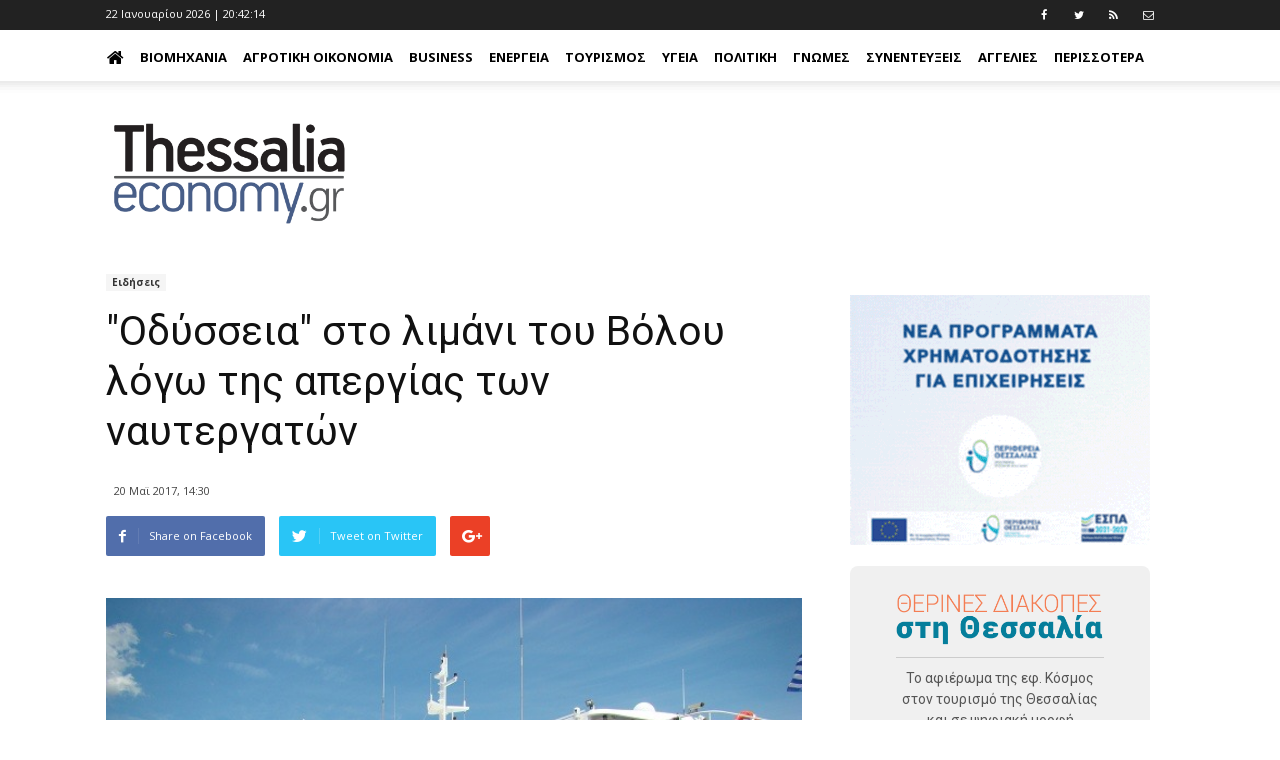

--- FILE ---
content_type: text/html; charset=utf-8
request_url: https://www.thessaliaeconomy.gr/blog/eidiseis/odysseia-sto-limani-toy-voloy-logo-tis-apergias-ton-naytergaton
body_size: 17060
content:

<!DOCTYPE html> 
<html lang="el-GR" class="static detail-blog-post contents"> 
<head> 
    <meta charset="utf-8" />
    <meta name="google-site-verification" content="0S4j00WFTttscjJVG2qulTDS39jBcRihV-sEt_ECm88" />
    <meta name="google-site-verification" content="BgmofjmhQVe1Ii2QdqJv5oXXKMMa9KPjaV69N0TRR38" />
    <meta name="facebook-domain-verification" content="bv8uf112wuv1xesqz2cn0flck7t4wi" />
    <title>&quot;Οδύσσεια&quot; στο λιμάνι του Βόλου λόγω της απεργίας των ναυτεργατών - ThessaliaEconomy</title>
    <link href="https://fonts.googleapis.com/css?family=Open+Sans:400,700|Roboto+Slab:400,700|Roboto:400,700" rel="stylesheet">
    
    <link href="/Themes/TheThemeMachine/styles/css/font-awesome.min.css" rel="stylesheet" type="text/css" />
<link href="/Themes/TheThemeMachine/styles/css/bootstrap.min.css" rel="stylesheet" type="text/css" />
<link href="/Themes/TheThemeMachine/styles/css/theme.css" rel="stylesheet" type="text/css" />
<link href="/Themes/TheThemeMachine/styles/css/theme-politics.css" rel="stylesheet" type="text/css" />
<link href="/Themes/TheThemeMachine/Styles/ekko-lightbox.min.css" rel="stylesheet" type="text/css" />
<link href="/Themes/TheThemeMachine/styles/site.css?v=1.41" rel="stylesheet" type="text/css" />
<script src="/Themes/TheThemeMachine/scripts/modernizr.custom.js" type="text/javascript"></script>
<!--[if lt IE 9]>
<script src="/Themes/TheThemeMachine/scripts/html5.js" type="text/javascript"></script>
<![endif]-->
<meta content="Orchard" name="generator" />
<meta content="https://tbnewsmedia.blob.core.windows.net:443/media/thessaliaeconomy/Default/_Profiles/fd49780c/1c8dc851/0050042750_%CF%80%CE%BB%CE%BF%CE%AF%CE%BF.jpg?v=638398799440000000" name="ogimage" property="og:image" />
<meta content="thessaliaeconomy.gr" name="ogdescription" property="og:description" />
<meta content="https://thessaliaeconomy.gr/blog/eidiseis/odysseia-sto-limani-toy-voloy-logo-tis-apergias-ton-naytergaton" name="ogurl" property="og:url" />
<meta content="&quot;Οδύσσεια&quot; στο λιμάνι του Βόλου λόγω της απεργίας των ναυτεργατών" name="ogtitle" property="og:title" />
<meta content="https://www.facebook.com/237395500051015" name="articlepublisher" property="article:publisher" />
<meta content="article" name="ogtype" property="og:type" />
<meta content="thessaliaeconomy.gr" name="ogsite_name" property="og:site_name" />
<meta content="258410734589968" name="fbapp_id" property="fb:app_id" />
<meta content="urbanit.gr" name="fbadmins" property="fb:admins" />
<meta content="IE=edge,chrome=1" http-equiv="X-UA-Compatible" />
<meta name="keywords" />
<meta name="description" />
<meta charset="utf-8" />
<meta content="width=device-width, initial-scale=1, maximum-scale=2" name="viewport" />
<link href="/blog/eidiseis/odysseia-sto-limani-toy-voloy-logo-tis-apergias-ton-naytergaton" rel="canonical" />
<link href="/Media/Default/SiteImages/favicon.png?v=1.2" rel="shortcut icon" type="image/x-icon" />
<link href="/Media/Default/iteImages/favicon.png?v=1.2" rel="apple-touch-icon" />
<!-- Google tag (gtag.js) -->
<script async src="https://www.googletagmanager.com/gtag/js?id=G-LFWMR64G6H"></script>
<script>
  window.dataLayer = window.dataLayer || [];
  function gtag(){dataLayer.push(arguments);}
  gtag('js', new Date());

  gtag('config', 'G-LFWMR64G6H');
</script>
<script async='async' src='https://www.googletagservices.com/tag/js/gpt.js'></script>
<script>
 var googletag = googletag || {};
 googletag.cmd = googletag.cmd || [];
</script>
<script>
 googletag.cmd.push(function() {
   googletag.defineSlot('/114323330/AdUnitThessaliaEconomyHeader', [728, 90], 'div-gpt-ad-1485949505803-0').addService(googletag.pubads());
   googletag.pubads().enableSingleRequest();
   googletag.enableServices();
 });
</script>    
<script>
  googletag.cmd.push(function() {
    googletag.defineSlot('/114323330/AdUnitThesEconomyHorizontalAd02', [728, 90], 'div-gpt-ad-1485950456857-0').addService(googletag.pubads());
    googletag.pubads().enableSingleRequest();
    googletag.enableServices();
  });
</script>
<script>
  googletag.cmd.push(function() {
    googletag.defineSlot('/114323330/AdUnitThesEconomyHorizontalAd04', [728, 90], 'div-gpt-ad-1485951607903-0').addService(googletag.pubads());
    googletag.pubads().enableSingleRequest();
    googletag.enableServices();
  });
</script>
<script>
  googletag.cmd.push(function() {
    googletag.defineSlot('/114323330/AdUnitThesEconomyRight01', [300, 250], 'div-gpt-ad-1485952571387-0').addService(googletag.pubads());
    googletag.pubads().enableSingleRequest();
    googletag.enableServices();
  });
</script>
<script>
  googletag.cmd.push(function() {
    googletag.defineSlot('/114323330/AdUnitThesEconomyRight02', [300, 250], 'div-gpt-ad-1485953040289-0').addService(googletag.pubads());
    googletag.pubads().enableSingleRequest();
    googletag.enableServices();
  });
</script>
<script>
  googletag.cmd.push(function() {
    googletag.defineSlot('/114323330/AdUnitThesEconomyRight03', [300, 250], 'div-gpt-ad-1485953341080-0').addService(googletag.pubads());
    googletag.pubads().enableSingleRequest();
    googletag.enableServices();
  });
</script>
    <script>
        window.fbAsyncInit = function() {
          FB.init({
            appId      : '258410734589968',
            xfbml      : true,
            version    : 'v2.8'
          });
        };
        
        (function(d, s, id){
           var js, fjs = d.getElementsByTagName(s)[0];
           if (d.getElementById(id)) {return;}
           js = d.createElement(s); js.id = id;
           js.src = "//connect.facebook.net/en_US/sdk.js";
           fjs.parentNode.insertBefore(js, fjs);
         }(document, 'script', 'facebook-jssdk'));
    </script>       


<link rel="alternate" type="application/rss+xml" title="Blog" href="/rss?containerid=18" />

<link rel="alternate" type="application/rss+xml" title="LatestBlogPostsSide" href="/rss?projection=453" />

    <script>        (function (d) { d.className = "dyn" + d.className.substring(6, d.className.length); })(document.documentElement);</script> 
    <script data-ad-client="ca-pub-7943634531225421" async src="https://pagead2.googlesyndication.com/pagead/js/adsbygoogle.js"></script>
</head> 
<body>


<div id="wrapper">
<div id="fb-root"></div>
<ins class="55fe3eb4" data-key="da27a86ce99971b7c3f5c4f41195ea1e"></ins>
<script async src="https://asrv.dalecta.com/0e697b03.js"></script>
    <header>
        <div class="td-header-wrap td-header-style-11">
            <div class="zone zone-header">
<article class="widget-TopHeader widget-header widget-html-widget widget">
    <div class="td-header-top-menu-full">
    <div class="td-container td-header-row td-header-top-menu">
        <div class="top-bar-style-1">
            <div class="td-header-sp-top-menu">
                <div class="td_data_time" id="time">
                </div>
                <div class="menu-top-container pull-right">
                    <ul id="menu-extra-menu" class="top-header-menu">
                        <li class="menu-item"><a target="_blank" href="https://www.facebook.com/thessaliaeconomy"><i class="fa fa-facebook"></i></a></li>
                        <li class="menu-item"><a target="_blank" href="https://www.twitter.com/Thessaliaeconom"><i class="fa fa-twitter"></i></a></li>
                        <li class="menu-item"><a target="_blank" href="/rss?projection=61"><i class="fa fa-rss"></i></a></li>
                        <li class="menu-item"><a target="_blank" href="/contactus"><i class="fa fa-envelope-o"></i></a></li>
                    </ul>
                </div>
            </div>
        </div>
    </div>
</div>

</article>
<article class="widget-MainMenu widget-header widget-menu-widget widget">
    
<div class="td-header-menu-wrap-full" style="height: 51px;">
    <div class="td-header-menu-wrap td-header-gradient">
        <div class="td-container td-header-row td-header-main-menu">
            <div id="td-header-menu" role="navigation">
                <div class="menu-main-menu-container">
                    <nav class="navbar">
                        <div class="row">
                            <!-- Brand and toggle get grouped for better mobile display -->
                            <div class="navbar-header">
                                <button type="button" class="navbar-toggle collapsed" data-toggle="collapse" data-target="#navMainMenu" aria-expanded="false">
                                    <span class="sr-only">Toggle navigation</span>
                                    <span class="icon-bar"></span>
                                    <span class="icon-bar"></span>
                                    <span class="icon-bar"></span>
                                </button>
                            </div>

                            <!-- Collect the nav links, forms, and other content for toggling -->
                            <div class="collapse navbar-collapse" id="navMainMenu">
                                
<ul id="menu-main-menu-1" class="sf-menu sf-js-enabled nav navbar-nav">
    <li><a href="/" style="padding-left: 0;"><i class="fa fa-home fa-2x" style="margin: 0;"></i></a></li>
    
<li class="dropdown"><a href="/category/viomixania">Βιομηχανία</a>                <ul>
                    
<li><a href="/category/galaktobiomhxania">Γαλακτοβιομηχανία</a></li>
                </ul>
</li>
<li><a href="/category/agrotiki-oikonomia">Αγροτική Οικονομία</a></li>
<li class="dropdown"><a href="/category/business">Business</a>                <ul>
                    
<li><a href="/category/business/lianemporio">Λιανεμπόριο</a></li>
<li><a href="/category/business/ypiresies">Υπηρεσίες</a></li>
<li><a href="/category/lifestyle/gadgets">Gadgets</a></li>
<li><a href="/category/business/asfaleies">Ασφάλειες</a></li>
<li><a href="/category/business/aytokinhto">Αυτοκίνητο</a></li>
<li><a href="/category/business/eidhseis">Ειδήσεις</a></li>
<li><a href="/category/business/estiash">Εστίαση</a></li>
<li><a href="/category/business/oikonomia-xrhma">Οικονομία-χρήμα</a></li>
<li><a href="/category/business/stelexh">Στελέχη</a></li>
<li><a href="/category/business/trapezes">Τράπεζες</a></li>
                </ul>
</li>
<li class="dropdown"><a href="/category/energeia">Ενέργεια</a>                <ul>
                    
<li><a href="/category/energeia/anakyklwsi">Ανακύκλωση</a></li>
<li><a href="/category/energeia/ape">ΑΠΕ</a></li>
<li><a href="/category/energeia/ilektrismos">Ηλεκτρισμός</a></li>
<li><a href="/category/energeia/kaysima">Καύσιμα</a></li>
<li><a href="/category/energeia/fysiko-aerio">Φυσικό Αέριο</a></li>
                </ul>
</li>
<li><a href="/category/toyrismos">Τουρισμός</a></li>
<li class="dropdown"><a href="/category/ygeia">Υγεία</a>                <ul>
                    
<li><a href="/category/ygeia/ey-zin">Ευ Ζην</a></li>
<li><a href="/category/business/ygeia/eyeksia">Ευεξία</a></li>
<li><a href="/category/ygeia/farmaka">Φάρμακα</a></li>
                </ul>
</li>
<li><a href="/category/politiki">Πολιτική</a></li>
<li><a href="/category/gnwmes">Γνώμες</a></li>
<li><a href="/category/synenteykseis">Συνεντεύξεις</a></li>
<li><a href="/category/aggelies">Αγγελίες</a></li>
<li><a href="/category/bella-thessalia">Bella Thessalia</a></li>
<li><a href="/category/spam">Spam</a></li>
<li><a href="/category/texnologia">Τεχνολογία</a></li>
<li><a href="/category/tis-agoras-ta-anomologita">Της αγοράς τα ...ανομολόγητα</a></li>
</ul>

                            </div><!-- /.navbar-collapse -->
                        </div><!-- /.container-fluid -->
                    </nav>
                </div>
            </div>
        </div>
    </div>
</div>
</article>
<article class="widget-Logo widget-header widget-html-widget widget">
    <div class="td-banner-wrap-full td-logo-wrap-full">
<div class="td-container">
<div class="row">
<div class="col-xs-6 col-xs-offset-3 col-sm-4 col-sm-offset-4 col-lg-3 col-lg-offset-0">
<div class="td-header-sp-logo">
<h1 class="td-logo" style="padding-top: 20px;"><span class="td-logo-text"><a class="td-logo-wrap" href="/"><img src="/Media/Default/SiteImages/logoThessaliaEconomy.png" class="img-responsive" /></a></span></h1>
</div>
</div>
<div class="col-lg-9 col-sm-12 hidden-xs"><!-- /114323330/AdUnitThessaliaEconomyHeader -->
<div id="div-gpt-ad-1485949505803-0" style="height: 90px; width: 728px; line-height: 12px;">
<script type="text/javascript">// <![CDATA[
googletag.cmd.push(function() { googletag.display('div-gpt-ad-1485949505803-0'); });
// ]]></script>
</div>
</div>
</div>
</div>
</div>
</article></div>
        </div>
    </header>
<div class="td-main-content-wrap td-main-page-wrap">
    <div class="td-container">
                <div class="vc_row wpb_row td-pb-row td-ss-row">
            <div class="wpb_column vc_column_container td-pb-span8">
                <div class="vc_column-inner">
                        <div id="content" class="wpb_wrapper">
                            <div class="zone zone-content">

<article class="blog-post post content-item">
<style type="text/css" scoped>
    .block_general_title_2{
        text-align: left;
    }
</style>
<div class="td-ss-main-content">
    <div class="td-post-header">
        <ul class="td-category">
            <li class="entry-category"><a style="background-color:#f5f5f5;color:#fff;font-weight: bold;color: #333;" href="/category/business/eidhseis">Ειδήσεις</a></li>
        </ul>
        <header class="td-post-title">
            <h1 class="entry-title">&quot;Οδύσσεια&quot; στο λιμάνι του Βόλου λόγω της απεργίας των ναυτεργατών</h1>
            <h3></h3>
            <div class="td-module-meta-info">
                <div class="td-post-author-name"><div class="td-author-by"></div>
                    <div class="td-author-line">
                    </div>
                </div> <span class="td-post-date"><time class="entry-date updated td-module-date">20 Μαϊ 2017, 14:30</time></span>
            </div>
        </header>
    </div>
    <div class="clearfix"></div>
    <div class="td-post-sharing td-post-sharing-top ">
        <div class="td-default-sharing">
            <a class="td-social-sharing-buttons td-social-facebook" href="http://www.facebook.com/sharer.php?u=https://thessaliaeconomy.gr/blog/eidiseis/odysseia-sto-limani-toy-voloy-logo-tis-apergias-ton-naytergaton" onclick="window.open(this.href, 'mywin','left=50,top=50,width=600,height=350,toolbar=0'); return false;"><i class="td-icon-facebook"></i><div class="td-social-but-text">Share on Facebook</div></a>
            <a class="td-social-sharing-buttons td-social-twitter" href="https://twitter.com/intent/tweet?text=&quot;Οδύσσεια&quot; στο λιμάνι του Βόλου λόγω της απεργίας των ναυτεργατών&amp;url=https://thessaliaeconomy.gr/blog/eidiseis/odysseia-sto-limani-toy-voloy-logo-tis-apergias-ton-naytergaton"><i class="td-icon-twitter"></i><div class="td-social-but-text">Tweet on Twitter</div></a>
            <a class="td-social-sharing-buttons td-social-google" href="http://plus.google.com/share?url=https://thessaliaeconomy.gr/blog/eidiseis/odysseia-sto-limani-toy-voloy-logo-tis-apergias-ton-naytergaton" onclick="window.open(this.href, 'mywin','left=50,top=50,width=600,height=350,toolbar=0'); return false;"><i class="td-icon-googleplus"></i></a>
            <a class="td-social-sharing-buttons td-social-pinterest hidden" href="http://pinterest.com/pin/create/button/?url=http://demo.tagdiv.com/newspaper/wordpress-news-magazine-charts-the-most-fashionable-new-york-couples-in-2016/&amp;media=http://demo.tagdiv.com/newspaper/wp-content/uploads/2016/01/couple.jpg&amp;description=WordPress+News+Magazine+Charts+the+Most+Fashionable+New+York+Couples+in+2016" onclick="window.open(this.href, 'mywin','left=50,top=50,width=600,height=350,toolbar=0'); return false;"><i class="td-icon-pinterest"></i></a>
            <a class="td-social-sharing-buttons td-social-whatsapp" href="whatsapp://send?text=WordPress+News+Magazine+Charts+the+Most+Fashionable+New+York+Couples+in+2016%20-%20http%3A%2F%2Fdemo.tagdiv.com%2Fnewspaper%2Fwordpress-news-magazine-charts-the-most-fashionable-new-york-couples-in-2016%2F"><i class="td-icon-whatsapp"></i></a>
        </div>
    </div>
    <div class="clearfix"></div>
    <div class="td-post-content">
        <div class="td-post-featured-image term-456">
                <img src="https://tbnewsmedia.blob.core.windows.net:443/media/thessaliaeconomy/Default/_Profiles/fd49780c/1c8dc851/0050042750_%CF%80%CE%BB%CE%BF%CE%AF%CE%BF.jpg?v=638398799440000000" alt="&quot;Οδύσσεια&quot; στο λιμάνι του Βόλου λόγω της απεργίας των ναυτεργατών">
        </div>
            <div class="articleBody"><p>Προβλήματα υπάρχουν στα λιμάνια της χώρας λόγω της τετραήμερης κινητοποίησης των ναυτεργατών. Το ίδιο βεβαίως και στο λιμάνι του Βόλου, γι΄αυτό καλό είναι οι επιβάτες για Σποράδες και αλλού καλό είναι να ενημερώνονται αρμοδίως πριν ταξιδέψουν.</p>
<p>Στο μεταξύ σε οδύσσεια εξελίχτηκε το χθεσινό ταξίδι για τις Βόρειες Σποράδες για 150 περίπου επιβάτες. Οι απεργοί της Πανελληνίας Ομοσπονδίας Ναυτεργατών, «μπλόκαραν» το μεσημεριανό δρομολόγιο του Flying Cat 6 που ήταν προγραμματισμένο να γίνει στις 2.30 το μεσημέρι, με αποτέλεσμα το δελφίνι να μην αποπλεύσει στην ώρα του.</p>
<p>Μετά από διαβουλεύσεις εν μέσω έντασης και λεκτικών διαξιφισμών, και με δεδομένο ότι η απεργία έληγε τα μεσάνυχτα, συμφωνήθηκε αργά το μεσημέρι, το δρομολόγιο να γίνει στις 8 το βράδυ, τέσσερις ώρες πριν τη λήξη της κινητοποίησης.</p>
<p>Η κατάσταση στο λιμάνι του Βόλου για δύο και περισσότερες ώρες «μύριζε» μπαρούτι.</p>
<p>Στην προβλήτα είχε δημιουργηθεί το αδιαχώρητο. Ντόπιοι και ξένοι τουρίστες με τις βαλίτσες στα χέρια μέσα στον ήλιο περίμεναν, προσδοκώντας ότι το flying θα ξεκινήσει για τις Σποράδες. Ταξί και ιδιωτικά ΙΧ ξεφόρτωναν διαρκώς κόσμο, που με τα εισιτήρια στα χέρια περίμενε να αποβιβαστεί. Αδεια εισόδου όμως και αποβίβασης δεν δίνονταν.</p>
<p>Οι απεργοί έγιναν αποδέκτες έντονων διαμαρτυριών από τους επιβάτες που ζητούσαν να γίνει το δρομολόγιο, επικαλούμενοι το γεγονός ότι είχαν βγάλει εισιτήριο και πως θα έπρεπε να φτάσουν εγκαίρως στον προορισμό τους.</p>
<p>Ορισμένοι μάλιστα όπως έλεγαν ήταν «καθηλωμένοι» στον Βόλο λόγω των δύο 48ωρων απεργιών τέσσερις μέρες, και πως έχουν υποστεί μεγάλη ταλαιπωρία.</p>
<p>Επί μία ώρα και πλέον ήταν σε εξέλιξη οι «διαπραγματεύσεις» μεταξύ επιβατών και απεργών, προκειμένου να βρεθεί κοινή συνισταμένη.</p>
<p>Οι δυνάμεις του Λιμενικού με επικεφαλής τον Λιμενάρχη Βόλου Μανώλη Κανάλη, υποχρεώθηκαν αρκετές φορές να παρέμβουν για να κατευνάσουν τα πνεύματα που είχαν οξυνθεί για να αποφευχθούν τυχόν επεισόδια.</p>
<p><strong>Εις ένδειξη καλής θέλησης</strong></p>
<p>Ο Γ.Γ. της Πανελλήνιας Ένωσης Μηχανικών Εμπορικού Ναυτικού Γιάννης Μαγγανάς, από νωρίς το πρωί βρισκόταν στο λιμάνι μαζί με άλλους συνδικαλιστές της ΠΕΜΕΝ, της ΠΝΟ αλλά και μέλη του ΠΑΜΕ Μαγνησίας προκειμένου να περιφρουρήσουν την απεργία. «Κατανοούμε την ταλαιπωρία του κόσμου, όμως και εμείς ως κλάδος δίνουμε μία μεγάλη μάχη γιατί αντιμετωπίζουμε σοβαρά προβλήματα», υπογράμμισε στον ΤΑΧΥΔΡΟΜΟ ο κ. Γ. Μαγγανάς.</p>
<p>Ο ίδιος και οι συνάδελφοί του απεργοί, μπροστά στην πίεση που δέχτηκαν και με δεδομένο ότι η απεργία λήγει τα μεσάνυχτα, αντιπρότειναν μετά από διαβουλεύσεις και με την Αθήνα, όπως και έγινε τελικά, το δρομολόγιο να πραγματοποιηθεί στις 8 χθες το βράδυ.</p>
<p>Αρχικά μόλις ανακοινώθηκε η αντιπρόταση, μεταξύ των επιβατών υπήρξε μεγάλη δυσφορία. Ορισμένοι μάλιστα αποδοκίμασαν λεκτικά τους απεργούς.</p>
<p>Η ένταση ωστόσο σταδιακά εκτονώθηκε και οι περισσότεροι αποχώρησαν με τις βαλίτσες στα χέρια και τα εισιτήρια που θα τους οδηγούσαν στον προορισμό τους με αρκετές ώρες φυσικά καθυστέρηση… αφού το δρομολόγιο απέπλευσε από το λιμάνι του Βόλου στις 8 το βράδυ και υπολογιζόταν ότι θα φτάσει στην Αλόννησο, τελευταίο προορισμό στα νησιά των Σποράδων, μετά τα μεσάνυχτα.</p>
<p>ΒΑΣΩ ΚΥΡΙΑΖΗ (Tαχυδρόμος)</p>
<p></p>
<p> </p></div>
        <footer>
            <div class="td-post-source-tags">
                <ul class="td-tags td-post-small-box clearfix">
                    <li><span>TAGS</span></li>
                            <li><a href='/Tags/Λιμάνι Βόλου'>Λιμάνι Βόλου</a></li>
                            <li><a href='/Tags/απεργία'>απεργία</a></li>
                            <li><a href='/Tags/ναυτεργάτες'>ναυτεργάτες</a></li>
                </ul>
            </div>
            <div class="td-post-sharing td-post-sharing-bottom td-with-like"><span class="td-post-share-title">SHARE</span>
                <div class="td-default-sharing">
            <a class="td-social-sharing-buttons td-social-facebook" href="http://www.facebook.com/sharer.php?u=https://thessaliaeconomy.gr/blog/eidiseis/odysseia-sto-limani-toy-voloy-logo-tis-apergias-ton-naytergaton" onclick="window.open(this.href, 'mywin','left=50,top=50,width=600,height=350,toolbar=0'); return false;"><i class="td-icon-facebook"></i><div class="td-social-but-text">Share on Facebook</div></a>
            <a class="td-social-sharing-buttons td-social-twitter" href="https://twitter.com/intent/tweet?text=&quot;Οδύσσεια&quot; στο λιμάνι του Βόλου λόγω της απεργίας των ναυτεργατών&amp;url=https://thessaliaeconomy.gr/blog/eidiseis/odysseia-sto-limani-toy-voloy-logo-tis-apergias-ton-naytergaton"><i class="td-icon-twitter"></i><div class="td-social-but-text">Tweet on Twitter</div></a>
            <a class="td-social-sharing-buttons td-social-google" href="http://plus.google.com/share?url=https://thessaliaeconomy.gr/blog/eidiseis/odysseia-sto-limani-toy-voloy-logo-tis-apergias-ton-naytergaton" onclick="window.open(this.href, 'mywin','left=50,top=50,width=600,height=350,toolbar=0'); return false;"><i class="td-icon-googleplus"></i></a>
            <a class="td-social-sharing-buttons td-social-pinterest hidden" href="http://pinterest.com/pin/create/button/?url=http://demo.tagdiv.com/newspaper/wordpress-news-magazine-charts-the-most-fashionable-new-york-couples-in-2016/&amp;media=http://demo.tagdiv.com/newspaper/wp-content/uploads/2016/01/couple.jpg&amp;description=WordPress+News+Magazine+Charts+the+Most+Fashionable+New+York+Couples+in+2016" onclick="window.open(this.href, 'mywin','left=50,top=50,width=600,height=350,toolbar=0'); return false;"><i class="td-icon-pinterest"></i></a>
            <a class="td-social-sharing-buttons td-social-whatsapp" href="whatsapp://send?text=WordPress+News+Magazine+Charts+the+Most+Fashionable+New+York+Couples+in+2016%20-%20http%3A%2F%2Fdemo.tagdiv.com%2Fnewspaper%2Fwordpress-news-magazine-charts-the-most-fashionable-new-york-couples-in-2016%2F"><i class="td-icon-whatsapp"></i></a>

 </div>

 <div class="td-classic-sharing">
                    <ul>
                        <li class="td-classic-facebook"><iframe frameborder="0" src="http://www.facebook.com/plugins/like.php?href=https://thessaliaeconomy.gr/blog/eidiseis/odysseia-sto-limani-toy-voloy-logo-tis-apergias-ton-naytergaton&amp;layout=button_count&amp;show_faces=false&amp;width=105&amp;action=like&amp;colorscheme=light&amp;height=21" style="border:none;overflow:hidden;width:105px;height:21px;background-color:transparent"></iframe></li>
                    </ul></div></div>
        </footer>
    </div>
</div>
 <div class="clearfix">
 </div>
 <div class="text-center">
    <img src="/Media/Default/SiteImages/thessaliaeconomy.png" alt="Facebook Like" title="Facebook Like"  style="display: block; margin: auto;" />
<iframe src="https://www.facebook.com/plugins/page.php?href=https%3A%2F%2Fwww.facebook.com%2Fthessaliaeconomy%2F&tabs&width=298&height=214&small_header=false&adapt_container_width=true&hide_cover=false&show_facepile=true&appId" width="298" height="214" style="border:none;overflow:hidden;display: block; margin: auto;" scrolling="no" frameborder="0" allowTransparency="true"></iframe>
 </div>
 <div class="clearfix">
 </div>
<div class="clearfix"></div>
<div class="theme_magenta">
    <div class="block_infobox">
        <div class="inside" style="padding: 10px;">
Tο thessaliaeconomy.gr δημοσιεύει κάθε σχόλιο. Θεωρούμε ότι ο καθένας έχει το δικαίωμα να εκφράζει ελεύθερα τις απόψεις του. Ωστόσο, αυτό δεν σημαίνει ότι υιοθετούμε τις απόψεις αυτές καθώς εκφράζουν αποκλειστικά τον εκάστοτε σχολιαστή. Τα συκοφαντικά ή υβριστικά σχόλια θα διαγράφονται χωρίς προειδοποίηση.
        </div>
    </div>
</div>
<div class="fb-comments" data-href="https://thessaliaeconomy.gr/Contents/Item/Display/3883" data-numposts="10" data-colorscheme="light" data-width="619"></div>
</article></div>
                        </div>
                </div>
            </div>
            <div class="wpb_column vc_column_container td-pb-span4">
                <div class="vc_column-inner">
                        <div id="content" class="wpb_wrapper">
                            <div class="zone zone-sidebar">
<article class="widget-sidebar widget-html-widget widget">
    <p></p>
<p><a href="https://www.thessalia-espa.gr/proskliseisergon/"> <img width="300" height="250" alt="" src="https://tbnewsmedia.blob.core.windows.net:443/media/thessaliaeconomy/Default/Ads/perifereia-1.gif" /> </a></p>
</article>
<article class="widget-sidebar widget-html-widget widget">
    <div style="background: #f0f0f0; padding: 20px; text-align: center; border-radius: 8px; max-width: 300px; width: 100%; margin: 0; font-family: Arial, sans-serif; box-sizing: border-box; display: block;">
<div style="margin-bottom: 10px;"><img src="https://tbnewsmedia.blob.core.windows.net/media/kosmoslarissa/Default/2023/1-24_teliko.png" alt="ΘΕΡΙΝΕΣ ΔΙΑΚΟΠΕΣ στη Θεσσαλία - 24σέλιδο ένθετο περιοδικό της Εφ. Κόσμος" style="max-width: 80%; height: auto; display: block; margin: 0 auto;" /><hr style="border: none; border-top: 1px solid #ccc; margin: 10px auto; width: 80%;" />
<p style="font-family: 'Roboto', Arial, sans-serif; font-size: 14px; color: #555; margin: 6px 0 0 0; padding: 0;">Το αφιέρωμα της εφ. Κόσμος <br />στον τουρισμό της Θεσσαλίας <br />και σε ψηφιακή μορφή</p>
</div>
<div id="flipper" onclick="window.open('https://tbnewsmedia.blob.core.windows.net/media/kosmoslarissa/Default/2023/THESSALY_WEB.pdf','_blank');" style="cursor: pointer; transform-style: preserve-3d; position: relative; width: 100%; max-width: 250px; height: 350px; margin: 0 auto; transition: transform 1s;">
<div style="backface-visibility: hidden; position: absolute; top: 0; left: 0; width: 100%; height: 100%;"><img src="https://tbnewsmedia.blob.core.windows.net/media/kosmoslarissa/Default/2023/01-1-1.jpg" alt="Πρώτη σελίδα" style="width: 100%; height: 100%; box-shadow: 0 8px 16px rgba(0,0,0,0.3);" onload="
            var f = this.closest('#flipper');
            setInterval(function(){
              if(f.style.transform==='rotateY(0deg)'){
                f.style.transform='rotateY(180deg)';
              } else {
                f.style.transform='rotateY(0deg)';
              }
            }, 5000);
         " /></div>
<div style="backface-visibility: hidden; position: absolute; top: 0; left: 0; width: 100%; height: 100%; transform: rotateY(180deg);"><img src="https://tbnewsmedia.blob.core.windows.net/media/kosmoslarissa/Default/2023/24-1.jpg" alt="Τελευταία σελίδα" style="width: 100%; height: 100%; box-shadow: 0 8px 16px rgba(0,0,0,0.3);" /></div>
</div>
</div>
</article>
<article class="widget-sidebar widget-html-widget widget">
    <p></p>
<p><a href="https://kefir.olympos.gr/"> <img width="300" height="250" alt="" src="https://tbnewsmedia.blob.core.windows.net:443/media/thessaliaeconomy/Default/Ads/Kefir%20OLYMPOS-1.gif" /> </a></p>
</article>
<article class="widget-sidebar widget-html-widget widget">
    <p></p>
<p><a href="https://www.kariera.gr/companies/kasidis-ae"> <img width="300" height="300" alt="" src="https://tbnewsmedia.blob.core.windows.net:443/media/thessaliaeconomy/Default/Ads/kassidis.jpg" /> </a></p>
</article>
<article class="widget-sidebar widget-html-widget widget">
    <p></p>
<p><a href="https://jobs.hellenicdairies.com/cvform/create"> <img width="300" height="482" alt="" src="https://tbnewsmedia.blob.core.windows.net:443/media/thessaliaeconomy/Default/Ads/aggelia_2026.png" /> </a></p>
</article>
<article class="widget-sidebar widget-html-widget widget">
    <p></p>
<p><a href="https://www.pindos-apsi.gr/"><img width="301" height="250" alt="" src="https://tbnewsmedia.blob.core.windows.net/media/thessalianews/Default/2023/thumbnail_PINDOS_banner_300x250-02.png" /> </a></p>
</article>
<article class="widget-exalco1 widget-sidebar widget-html-widget widget">
    <p></p>
<p><a href="https://exoikonomo.exalcoeconomy.gr/"> <img alt="" src="/Media/Default/Ads/300_250_exalco_tvcampaign.jpg" width="300" height="250" /> </a></p>
</article>
<article class="widget-sidebar widget-html-widget widget">
    <p></p>
<p><a href="https://www.farmaelassonas.gr/"><img width="300" height="360" alt="" src="https://tbnewsmedia.blob.core.windows.net:443/media/thessaliaeconomy/Default/Ads/farma_web_banner_250x300.jpg" /></a></p>
</article>
<article class="widget-sidebar widget-html-widget widget">
    <p></p>
<p style="margin: 0px;"><a href="https://lari.gr/"><img width="300" height="560" alt="" src="https://tbnewsmedia.blob.core.windows.net/media/kosmoslarissa/Default/2023/1_piece.png" /></a></p>
<p style="margin-top: -17px; margin-bottom: 5px;"><a href="https://tsigaridasbooks.gr/sti-larisa-ke-i-ftochi-ine-snomp-304689"><img width="300" src="https://tbnewsmedia.blob.core.windows.net/media/kosmoslarissa/Default/2023/2_piece.png" /></a></p>
</article>
<article class="widget-banner widget-sidebar widget-html-widget widget">
    <p></p>
<p><a href="https://www.violanta.gr/"> <img width="300" height="250" alt="" src="https://tbnewsmedia.blob.core.windows.net:443/media/thessaliaeconomy/Default/Ads/Violanta%20gif.gif" /> </a></p>
</article>
<article class="widget-Bannerstoiximadalecta widget-sidebar widget-html-widget widget">
    <p></p>
<script type="text/javascript" src="https://asrv.dalecta.com/0e697b03.js"></script>
</article>
<article class="widget-kosmossk widget-sidebar widget-html-widget widget">
    <p></p>
<p></p>
<p></p>
<p><a href="https://kosmoslarissa.gr/blog/%CE%B5%CF%86%CE%B7%CE%BC%CE%B5%CF%81%CE%B9%CE%B4%CE%B1-%CE%BA%CE%BF%CF%83%CE%BC%CE%BF%CF%82-%CF%84%CE%BF%CF%85-%CF%83%CE%B1%CE%B2%CE%B2%CE%B1%CF%84%CE%BF%CE%BA%CF%85%CF%81%CE%B9%CE%B1%CE%BA%CE%BF%CF%85"><img width="300" height="251" alt="" src="/Media/Default/Ads/banner_kosmos_tou_sabbatokiriakou.png" /> </a></p>
</article>
<article class="widget-aggelia5 widget-sidebar widget-html-widget widget">
    <p></p>
<p><img alt="" src="/Media/Default/Ads/agrotemaxio.png" width="300" height="137" /></p>
</article>
<article class="widget-Social widget-sidebar widget-html-widget widget">
    <p></p>
<p><iframe src="https://www.facebook.com/plugins/page.php?href=https%3A%2F%2Fwww.facebook.com%2Fthessaliaeconomy%2F&amp;tabs&amp;width=300&amp;height=214&amp;small_header=false&amp;adapt_container_width=true&amp;hide_cover=false&amp;show_facepile=true&amp;appId" style="border: none; overflow: hidden;" scrolling="no" allowtransparency="true" width="300" height="200" frameborder="0"></iframe></p>
</article>
<article class="widget-GoogleNews widget-sidebar widget-html-widget widget">
    <p><a href="https://news.google.com/publications/CAAqMAgKIipDQklTR1FnTWFoVUtFM1JvWlhOellXeHBZV1ZqYjI1dmJYa3VaM0lvQUFQAQ?hl=el&amp;gl=GR&amp;ceid=GR%3Ael" target="_blank"> <img width="302" height="204" alt="" src="/Media/Default/SiteImages/thessaliaeconomy2.png" /> </a></p>
</article>
<article class="widget-stimos widget-sidebar widget-html-widget widget">
    <p></p>
<p><img alt="" src="/Media/Default/Ads/stimos.gif" width="300" height="250" /></p>
</article>
<article class="widget-sidebar widget-html-widget widget">
    <p><img width="79" height="77" alt="" src="https://tbnewsmedia.blob.core.windows.net/media/trikalaenimerosi/Default/2023/LOGO_MHT_1.png" style="display: block; margin-left: auto; margin-right: auto;" /></p>
<p style="color: blue; text-align: center;"><strong>ΜΗΤ 232336</strong></p>
</article>
<article class="widget-LatestBlogPostsSide widget-sidebar widget-projection-widget widget">
    <div class="wpb_column vc_column_container">
    <div class="vc_column-inner">
        <div style="padding: 0 0 10px 0;">
           <a href="/blog"> <h4 class="block-title"><span>ΡΟΗ</span></h4></a>
            <ul class="latest-blogposts"><li class="first latest-blogpost">

<article class="blog-post content-item summary-small">
<div>
    <a href="/blog/energeia/i-geopolitiki-avevaiotita-dyskoleyei-tis-apofaseis-gia-nea-fsru" rel="bookmark" title="Η γεωπολιτική αβεβαιότητα δυσκολεύει τις επενδυτικές αποφάσεις για νέα FSRU">
        <img class="img-responsive" src="https://tbnewsmedia.blob.core.windows.net:443/media/thessaliaeconomy/Default/_Profiles/ff9208c6/1c8dc851/LNG%20VAPORI.jpg?v=639046787650000000" alt="Η γεωπολιτική αβεβαιότητα δυσκολεύει τις επενδυτικές αποφάσεις για νέα FSRU" title="Η γεωπολιτική αβεβαιότητα δυσκολεύει τις επενδυτικές αποφάσεις για νέα FSRU" />
        <span class="title">Η γεωπολιτική αβεβαιότητα δυσκολεύει τις επενδυτικές αποφάσεις για νέα FSRU</span> | <span class="time">13:39</span>
    </a>
</div>
</article></li>
<li class="latest-blogpost">

<article class="blog-post content-item summary-small">
<div>
    <a href="/blog/spam/o-calculator-i-proedros-maria-kai-ta-alkotest-poy-plittoyn-toys-tsipoyroparagogoys" rel="bookmark" title="Ο calculator, η πρόεδρος Μαρία, και τα αλκοτέστ που πλήττουν τους τσιπουροπαραγωγούς">
        <img class="img-responsive" src="https://tbnewsmedia.blob.core.windows.net:443/media/thessaliaeconomy/Default/_Profiles/ff9208c6/1c8dc851/kampos_land%20neo-102.png?v=639040595490000000" alt="Ο calculator, η πρόεδρος Μαρία, και τα αλκοτέστ που πλήττουν τους τσιπουροπαραγωγούς" title="Ο calculator, η πρόεδρος Μαρία, και τα αλκοτέστ που πλήττουν τους τσιπουροπαραγωγούς" />
        <span class="title">Ο calculator, η πρόεδρος Μαρία, και τα αλκοτέστ που πλήττουν τους τσιπουροπαραγωγούς</span> | <span class="time">09:07</span>
    </a>
</div>
</article></li>
<li class="latest-blogpost">

<article class="blog-post content-item summary-small">
<div>
    <a href="/blog/eidiseis/sta-11-6-ek-eyro-o-tziros-tis-k-tsililis-to-2025" rel="bookmark" title="Στα 11,6 εκ. ευρώ ο τζίρος της Κ.Τσιλιλής το 2025">
        <img class="img-responsive" src="https://tbnewsmedia.blob.core.windows.net:443/media/thessaliaeconomy/Default/_Profiles/ff9208c6/1c8dc851/Tsililis-oinopoiio,%20xylina%20varelia.jpg?v=639044880490000000" alt="Στα 11,6 εκ. ευρώ ο τζίρος της Κ.Τσιλιλής το 2025" title="Στα 11,6 εκ. ευρώ ο τζίρος της Κ.Τσιλιλής το 2025" />
        <span class="title">Στα 11,6 εκ. ευρώ ο τζίρος της Κ.Τσιλιλής το 2025</span> | <span class="time">08:40</span>
    </a>
</div>
</article></li>
<li class="latest-blogpost">

<article class="blog-post content-item summary-small">
<div>
    <a href="/blog/energeia/kampanaki-toy-tee-gia-faraoniko-fotovoltaiko-stin-kalampaka" rel="bookmark" title="Καμπανάκι του ΤΕΕ για φαραωνικό φωτοβολταικό στην Καλαμπάκα">
        <img class="img-responsive" src="https://tbnewsmedia.blob.core.windows.net:443/media/thessaliaeconomy/Default/_Profiles/ff9208c6/1c8dc851/fotovoltaiko%20magalo%20mavrila-1.jpg?v=639044865070000000" alt="Καμπανάκι του ΤΕΕ για φαραωνικό φωτοβολταικό στην Καλαμπάκα" title="Καμπανάκι του ΤΕΕ για φαραωνικό φωτοβολταικό στην Καλαμπάκα" />
        <span class="title">Καμπανάκι του ΤΕΕ για φαραωνικό φωτοβολταικό στην Καλαμπάκα</span> | <span class="time">08:14</span>
    </a>
</div>
</article></li>
<li class="latest-blogpost">

<article class="blog-post content-item summary-small">
<div>
    <a href="/blog/toyrismos/kroyaziera-rixnei-taxytita-to-2026-meta-ta-allepallila-rekor" rel="bookmark" title="Κρουαζιέρα: Ρίχνει ταχύτητα το 2026 μετά τα αλλεπάλληλα ρεκόρ ">
        <img class="img-responsive" src="https://tbnewsmedia.blob.core.windows.net:443/media/thessaliaeconomy/Default/_Profiles/ff9208c6/1c8dc851/krouaziera-768x461-1-620x350-1.jpg?v=639044858350000000" alt="Κρουαζιέρα: Ρίχνει ταχύτητα το 2026 μετά τα αλλεπάλληλα ρεκόρ " title="Κρουαζιέρα: Ρίχνει ταχύτητα το 2026 μετά τα αλλεπάλληλα ρεκόρ " />
        <span class="title">Κρουαζιέρα: Ρίχνει ταχύτητα το 2026 μετά τα αλλεπάλληλα ρεκόρ </span> | <span class="time">08:03</span>
    </a>
</div>
</article></li>
<li class="latest-blogpost">

<article class="blog-post content-item summary-small">
<div>
    <a href="/blog/spam/o-dikigoros-tis-marias-to-pet-parking-kai-mia-ereyna-gia-…koka" rel="bookmark" title="Ο δικηγόρος της Μαρίας, το pet parking, και μια έρευνα για …κόκα">
        <img class="img-responsive" src="https://tbnewsmedia.blob.core.windows.net:443/media/thessaliaeconomy/Default/_Profiles/ff9208c6/1c8dc851/kampos_land%20neo-102.png?v=639040595490000000" alt="Ο δικηγόρος της Μαρίας, το pet parking, και μια έρευνα για …κόκα" title="Ο δικηγόρος της Μαρίας, το pet parking, και μια έρευνα για …κόκα" />
        <span class="title">Ο δικηγόρος της Μαρίας, το pet parking, και μια έρευνα για …κόκα</span> | <span class="time">09:09</span>
    </a>
</div>
</article></li>
<li class="latest-blogpost">

<article class="blog-post content-item summary-small">
<div>
    <a href="/blog/eidiseis/sti-larisa-proskeklimenos-toy-sthev-o-giannis-stoyrnaras" rel="bookmark" title="Στη Λάρισα προσκεκλημένος του ΣΘΕΒ ο Γιάννης Στουρνάρας">
        <img class="img-responsive" src="https://tbnewsmedia.blob.core.windows.net:443/media/thessaliaeconomy/Default/_Profiles/ff9208c6/1c8dc851/stournaras.jpg?v=639041389920000000" alt="Στη Λάρισα προσκεκλημένος του ΣΘΕΒ ο Γιάννης Στουρνάρας" title="Στη Λάρισα προσκεκλημένος του ΣΘΕΒ ο Γιάννης Στουρνάρας" />
        <span class="title">Στη Λάρισα προσκεκλημένος του ΣΘΕΒ ο Γιάννης Στουρνάρας</span> | <span class="time">07:43</span>
    </a>
</div>
</article></li>
<li class="latest-blogpost">

<article class="blog-post content-item summary-small">
<div>
    <a href="/blog/toyrismos/noritera-fetos-i-toyristiki-sezon-–-10-pano-oi-aeroporikes-theseis" rel="bookmark" title="Νωρίτερα φέτος η τουριστική σεζόν – 10% πάνω οι αεροπορικές θέσεις">
        <img class="img-responsive" src="https://tbnewsmedia.blob.core.windows.net:443/media/thessaliaeconomy/Default/_Profiles/ff9208c6/1c8dc851/skiathos-airport-0%20TUI%20fvtografoi-2.jpg?v=639041387130000000" alt="Νωρίτερα φέτος η τουριστική σεζόν – 10% πάνω οι αεροπορικές θέσεις" title="Νωρίτερα φέτος η τουριστική σεζόν – 10% πάνω οι αεροπορικές θέσεις" />
        <span class="title">Νωρίτερα φέτος η τουριστική σεζόν – 10% πάνω οι αεροπορικές θέσεις</span> | <span class="time">07:38</span>
    </a>
</div>
</article></li>
<li class="latest-blogpost">

<article class="blog-post content-item summary-small">
<div>
    <a href="/blog/spam/to-telos-tis-1is-stratias-ta-prasina-senaria-kai-oi-kameres-poy-eidan" rel="bookmark" title="Το τέλος της 1ης Στρατιάς, τα πράσινα σενάρια, και οι κάμερες που είδαν">
        <img class="img-responsive" src="https://tbnewsmedia.blob.core.windows.net:443/media/thessaliaeconomy/Default/_Profiles/ff9208c6/1c8dc851/kampos_land%20neo-102.png?v=639040595490000000" alt="Το τέλος της 1ης Στρατιάς, τα πράσινα σενάρια, και οι κάμερες που είδαν" title="Το τέλος της 1ης Στρατιάς, τα πράσινα σενάρια, και οι κάμερες που είδαν" />
        <span class="title">Το τέλος της 1ης Στρατιάς, τα πράσινα σενάρια, και οι κάμερες που είδαν</span> | <span class="time">09:38</span>
    </a>
</div>
</article></li>
<li class="last latest-blogpost">

<article class="blog-post content-item summary-small">
<div>
    <a href="/blog/lianemporio/oi-taseis-sti-moda-paidion-gia-ton-xeimona" rel="bookmark" title="Οι τάσεις στη μόδα παιδιών για τον χειμώνα">
        <img class="img-responsive" src="https://tbnewsmedia.blob.core.windows.net:443/media/thessaliaeconomy/Default/_Profiles/ff9208c6/1c8dc851/jonathan-taylor-LFEZl_DZy68-unsplash.jpg?v=639039876640000000" alt="Οι τάσεις στη μόδα παιδιών για τον χειμώνα" title="Οι τάσεις στη μόδα παιδιών για τον χειμώνα" />
        <span class="title">Οι τάσεις στη μόδα παιδιών για τον χειμώνα</span> | <span class="time">13:41</span>
    </a>
</div>
</article></li>
</ul>

        </div>
        <div class="clearfix"></div>
    </div>
</div>

</article></div>
                        </div>
                </div>
            </div>
        </div>
    </div>
        <div class="td-container">
    </div>
    <div class="td-container-full" style="background-color: #f5f5f5;">
    </div>
    <div class="td-container">
            <div id="afterMain">
                <div class="zone zone-after-main">
<article class="widget-HorizontalAd04 widget-after-main widget-html-widget widget">
    <div style="height: 90px; width: 728px; background-color: #e6e6e6; margin: auto; display: none;"></div>
<!-- /114323330/AdUnitThesEconomyHorizontalAd04 -->
<div id="div-gpt-ad-1485951607903-0" style="height: 90px; width: 728px; margin: auto;">
<script type="text/javascript">// <![CDATA[
googletag.cmd.push(function() { googletag.display('div-gpt-ad-1485951607903-0'); });
// ]]></script>
</div>
</article></div>
            </div>
        <div class="row">
                                <div class="clearfix"></div>
        </div>
    </div>
</div>
<!--<div class="td-footer-wrapper">
    <div id="footer">
        <div class="zone zone-footer">
<article class="widget-footer widget-html-widget widget">
    <p><img width="79" height="77" alt="" src="https://tbnewsmedia.blob.core.windows.net/media/trikalaenimerosi/Default/2023/LOGO_MHT_1.png" style="display: block; margin-left: auto; margin-right: auto;" /></p>
<p style="color: white; text-align: center;"><strong>ΜΗΤ 232333</strong></p>
</article>
<article class="widget-footer widget-html-widget widget">
    <div class="block_footer_tags">
<h3>ΣΥΝΔΕΣΜΟΙ</h3>
<ul>
<li><a href="/id">Ταυτότητα</a></li>
<li><a href="/terms-of-use">Όροι Χρήσης</a></li>
<li><a href="/privacy-policy">Πολιτική Προστασίας</a></li>
<li><a href="/cookies">Cookies</a></li>
</ul>
</div>
</article></div>
    </div>
</div>-->
<div class="td-sub-footer-container">
    <div class="td-container">
        <div class="td-pb-row">
            <div class="td-pb-span4 td-sub-footer-menu" style="margin-top:12px;">
                <div class="menu-extra-menu-container">
                    <ul id="menu-extra-menu-1" class="td-subfooter-menu">
                        <li class="menu-item menu-item-type-taxonomy menu-item-object-category menu-item-first td-menu-item td-normal-menu menu-item-155">2017&copy; Thessalia Economy. All rights reserved.</li>
                    </ul>
                </div>
            </div>

<div class="td-pb-span5 td-sub-footer-menu" style="margin-top: 4px;">
                    <aside class="footer-social-wrap td-social-style-2" style="text-align:center;">
                        <span class="td-social-icon-wrap"><a target="_blank" style="color:#fff !important;" href="https://www.facebook.com/thessaliaeconomy" title="Facebook"><i class="td-icon-font td-icon-facebook"></i></a></span>
                        <span class="td-social-icon-wrap"><a target="_blank" style="color:#fff !important;" href="https://www.twitter.com/Thessaliaeconom" title="Twitter"><i class="td-icon-font td-icon-twitter"></i></a></span>
                        <span class="td-social-icon-wrap"><a target="_blank" style="color:#fff !important;" href="/rss?projection=61" title="Rss"><i class="td-icon-font td-icon-rss"></i></a></span>
                        <span class="td-social-icon-wrap"><a target="_blank" style="color:#fff !important;" href="/contactus" title="Rss">Επικοινωνία</a></span>
<br>
<span class="td-social-icon-wrap"><a target="_blank" style="color:#fff !important;" href="/id" title="id">Ταυτότητα</a></span>
<span class="td-social-icon-wrap"><a target="_blank" style="color:#fff !important;" href="/terms-of-use" title="terms of use">Όροι Χρήσης</a></span>
<span class="td-social-icon-wrap"><a target="_blank" style="color:#fff !important;" href="/privacy-policy" title="privacy policy">Πολιτική Προστασίας</a></span>
<span class="td-social-icon-wrap"><a target="_blank" style="color:#fff !important;" href="/cookies" title="cookies">Cookies</a></span>
                    
                    </aside>
                </div>

            <div class="td-pb-span3 td-sub-footer-copy" style="margin-top:20px;">
                            with <i class="fa fa-heart"></i> from <a href="http://www.urbanit.gr" target="_blank">urbanIT</a>
            </div>
        </div>
    </div>
</div>
<div class="facebookAbsolute"></div>
<script>
  (function(i,s,o,g,r,a,m){i['GoogleAnalyticsObject']=r;i[r]=i[r]||function(){
  (i[r].q=i[r].q||[]).push(arguments)},i[r].l=1*new Date();a=s.createElement(o),
  m=s.getElementsByTagName(o)[0];a.async=1;a.src=g;m.parentNode.insertBefore(a,m)
  })(window,document,'script','https://www.google-analytics.com/analytics.js','ga');

  ga('create', 'UA-91641838-1', 'auto');
  ga('send', 'pageview');

</script>
<!--<script type="text/javascript" src="//s7.addthis.com/js/300/addthis_widget.js#pubid=ra-54ace88039e39a51" async="async"></script>-->
</div>

<script src="/Themes/TheThemeMachine/scripts/jquery-3.1.1.min.js" type="text/javascript"></script>
<script src="/Themes/TheThemeMachine/scripts/bootstrap.min.js" type="text/javascript"></script>
<script src="/Themes/TheThemeMachine/scripts/flexmenu.min.js" type="text/javascript"></script>
<script src="/Themes/TheThemeMachine/scripts/ekko-lightbox.min.js" type="text/javascript"></script>
<script src="/Themes/TheThemeMachine/scripts/main.js?v=1.2" type="text/javascript"></script>

</body>
</html>

--- FILE ---
content_type: text/html; charset=utf-8
request_url: https://www.google.com/recaptcha/api2/aframe
body_size: 267
content:
<!DOCTYPE HTML><html><head><meta http-equiv="content-type" content="text/html; charset=UTF-8"></head><body><script nonce="848QudrTtsID_pxnkg6VJg">/** Anti-fraud and anti-abuse applications only. See google.com/recaptcha */ try{var clients={'sodar':'https://pagead2.googlesyndication.com/pagead/sodar?'};window.addEventListener("message",function(a){try{if(a.source===window.parent){var b=JSON.parse(a.data);var c=clients[b['id']];if(c){var d=document.createElement('img');d.src=c+b['params']+'&rc='+(localStorage.getItem("rc::a")?sessionStorage.getItem("rc::b"):"");window.document.body.appendChild(d);sessionStorage.setItem("rc::e",parseInt(sessionStorage.getItem("rc::e")||0)+1);localStorage.setItem("rc::h",'1769114533565');}}}catch(b){}});window.parent.postMessage("_grecaptcha_ready", "*");}catch(b){}</script></body></html>